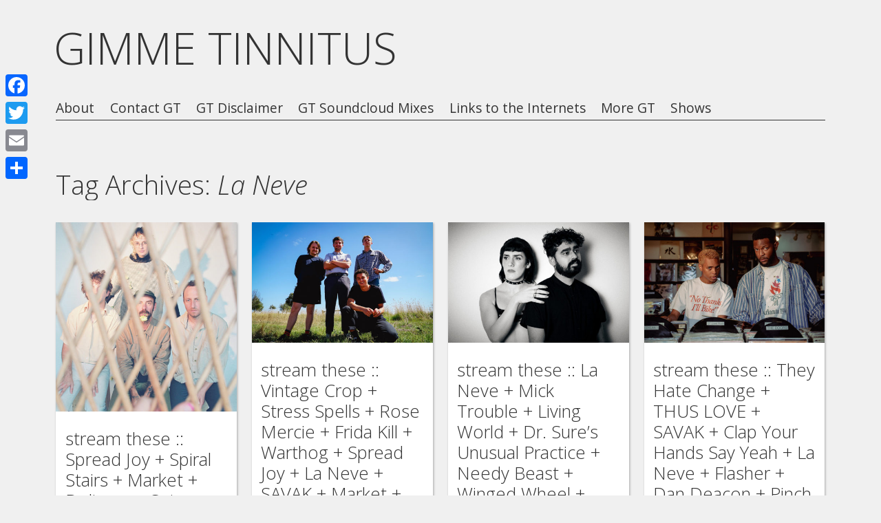

--- FILE ---
content_type: text/html; charset=UTF-8
request_url: https://gimmetinnitus.com/tag/la-neve/
body_size: 9765
content:
<!DOCTYPE html>
<html lang="en-US">
<head>
<meta charset="UTF-8" />

<meta name="viewport" content="width=device-width, initial-scale=1, minimum-scale=1" />

<link rel="stylesheet" type="text/css" media="all" href="https://gimmetinnitus.com/blog/wp-content/themes/fluxipress/style.css" />


<link rel="profile" href="https://gmpg.org/xfn/11" />
<link rel="pingback" href="https://gimmetinnitus.com/blog/xmlrpc.php" />
	
<title>La Neve &#8211; GIMME TINNITUS</title>
	<script type="text/javascript">var flashPath = 'https://gimmetinnitus.com/blog/wp-content/plugins/harmonia/swf/';</script>
	<meta name='robots' content='max-image-preview:large' />
<link rel='dns-prefetch' href='//static.addtoany.com' />
<link rel='dns-prefetch' href='//fonts.googleapis.com' />
<link rel="alternate" type="application/rss+xml" title="GIMME TINNITUS &raquo; Feed" href="https://gimmetinnitus.com/feed/" />
<link rel="alternate" type="application/rss+xml" title="GIMME TINNITUS &raquo; Comments Feed" href="https://gimmetinnitus.com/comments/feed/" />
<link rel="alternate" type="application/rss+xml" title="GIMME TINNITUS &raquo; La Neve Tag Feed" href="https://gimmetinnitus.com/tag/la-neve/feed/" />
<script type="text/javascript">
/* <![CDATA[ */
window._wpemojiSettings = {"baseUrl":"https:\/\/s.w.org\/images\/core\/emoji\/14.0.0\/72x72\/","ext":".png","svgUrl":"https:\/\/s.w.org\/images\/core\/emoji\/14.0.0\/svg\/","svgExt":".svg","source":{"concatemoji":"https:\/\/gimmetinnitus.com\/blog\/wp-includes\/js\/wp-emoji-release.min.js?ver=6.4.7"}};
/*! This file is auto-generated */
!function(i,n){var o,s,e;function c(e){try{var t={supportTests:e,timestamp:(new Date).valueOf()};sessionStorage.setItem(o,JSON.stringify(t))}catch(e){}}function p(e,t,n){e.clearRect(0,0,e.canvas.width,e.canvas.height),e.fillText(t,0,0);var t=new Uint32Array(e.getImageData(0,0,e.canvas.width,e.canvas.height).data),r=(e.clearRect(0,0,e.canvas.width,e.canvas.height),e.fillText(n,0,0),new Uint32Array(e.getImageData(0,0,e.canvas.width,e.canvas.height).data));return t.every(function(e,t){return e===r[t]})}function u(e,t,n){switch(t){case"flag":return n(e,"\ud83c\udff3\ufe0f\u200d\u26a7\ufe0f","\ud83c\udff3\ufe0f\u200b\u26a7\ufe0f")?!1:!n(e,"\ud83c\uddfa\ud83c\uddf3","\ud83c\uddfa\u200b\ud83c\uddf3")&&!n(e,"\ud83c\udff4\udb40\udc67\udb40\udc62\udb40\udc65\udb40\udc6e\udb40\udc67\udb40\udc7f","\ud83c\udff4\u200b\udb40\udc67\u200b\udb40\udc62\u200b\udb40\udc65\u200b\udb40\udc6e\u200b\udb40\udc67\u200b\udb40\udc7f");case"emoji":return!n(e,"\ud83e\udef1\ud83c\udffb\u200d\ud83e\udef2\ud83c\udfff","\ud83e\udef1\ud83c\udffb\u200b\ud83e\udef2\ud83c\udfff")}return!1}function f(e,t,n){var r="undefined"!=typeof WorkerGlobalScope&&self instanceof WorkerGlobalScope?new OffscreenCanvas(300,150):i.createElement("canvas"),a=r.getContext("2d",{willReadFrequently:!0}),o=(a.textBaseline="top",a.font="600 32px Arial",{});return e.forEach(function(e){o[e]=t(a,e,n)}),o}function t(e){var t=i.createElement("script");t.src=e,t.defer=!0,i.head.appendChild(t)}"undefined"!=typeof Promise&&(o="wpEmojiSettingsSupports",s=["flag","emoji"],n.supports={everything:!0,everythingExceptFlag:!0},e=new Promise(function(e){i.addEventListener("DOMContentLoaded",e,{once:!0})}),new Promise(function(t){var n=function(){try{var e=JSON.parse(sessionStorage.getItem(o));if("object"==typeof e&&"number"==typeof e.timestamp&&(new Date).valueOf()<e.timestamp+604800&&"object"==typeof e.supportTests)return e.supportTests}catch(e){}return null}();if(!n){if("undefined"!=typeof Worker&&"undefined"!=typeof OffscreenCanvas&&"undefined"!=typeof URL&&URL.createObjectURL&&"undefined"!=typeof Blob)try{var e="postMessage("+f.toString()+"("+[JSON.stringify(s),u.toString(),p.toString()].join(",")+"));",r=new Blob([e],{type:"text/javascript"}),a=new Worker(URL.createObjectURL(r),{name:"wpTestEmojiSupports"});return void(a.onmessage=function(e){c(n=e.data),a.terminate(),t(n)})}catch(e){}c(n=f(s,u,p))}t(n)}).then(function(e){for(var t in e)n.supports[t]=e[t],n.supports.everything=n.supports.everything&&n.supports[t],"flag"!==t&&(n.supports.everythingExceptFlag=n.supports.everythingExceptFlag&&n.supports[t]);n.supports.everythingExceptFlag=n.supports.everythingExceptFlag&&!n.supports.flag,n.DOMReady=!1,n.readyCallback=function(){n.DOMReady=!0}}).then(function(){return e}).then(function(){var e;n.supports.everything||(n.readyCallback(),(e=n.source||{}).concatemoji?t(e.concatemoji):e.wpemoji&&e.twemoji&&(t(e.twemoji),t(e.wpemoji)))}))}((window,document),window._wpemojiSettings);
/* ]]> */
</script>
<style id='wp-emoji-styles-inline-css' type='text/css'>

	img.wp-smiley, img.emoji {
		display: inline !important;
		border: none !important;
		box-shadow: none !important;
		height: 1em !important;
		width: 1em !important;
		margin: 0 0.07em !important;
		vertical-align: -0.1em !important;
		background: none !important;
		padding: 0 !important;
	}
</style>
<link rel='stylesheet' id='wp-block-library-css' href='https://gimmetinnitus.com/blog/wp-includes/css/dist/block-library/style.min.css?ver=6.4.7' type='text/css' media='all' />
<style id='classic-theme-styles-inline-css' type='text/css'>
/*! This file is auto-generated */
.wp-block-button__link{color:#fff;background-color:#32373c;border-radius:9999px;box-shadow:none;text-decoration:none;padding:calc(.667em + 2px) calc(1.333em + 2px);font-size:1.125em}.wp-block-file__button{background:#32373c;color:#fff;text-decoration:none}
</style>
<style id='global-styles-inline-css' type='text/css'>
body{--wp--preset--color--black: #000000;--wp--preset--color--cyan-bluish-gray: #abb8c3;--wp--preset--color--white: #ffffff;--wp--preset--color--pale-pink: #f78da7;--wp--preset--color--vivid-red: #cf2e2e;--wp--preset--color--luminous-vivid-orange: #ff6900;--wp--preset--color--luminous-vivid-amber: #fcb900;--wp--preset--color--light-green-cyan: #7bdcb5;--wp--preset--color--vivid-green-cyan: #00d084;--wp--preset--color--pale-cyan-blue: #8ed1fc;--wp--preset--color--vivid-cyan-blue: #0693e3;--wp--preset--color--vivid-purple: #9b51e0;--wp--preset--gradient--vivid-cyan-blue-to-vivid-purple: linear-gradient(135deg,rgba(6,147,227,1) 0%,rgb(155,81,224) 100%);--wp--preset--gradient--light-green-cyan-to-vivid-green-cyan: linear-gradient(135deg,rgb(122,220,180) 0%,rgb(0,208,130) 100%);--wp--preset--gradient--luminous-vivid-amber-to-luminous-vivid-orange: linear-gradient(135deg,rgba(252,185,0,1) 0%,rgba(255,105,0,1) 100%);--wp--preset--gradient--luminous-vivid-orange-to-vivid-red: linear-gradient(135deg,rgba(255,105,0,1) 0%,rgb(207,46,46) 100%);--wp--preset--gradient--very-light-gray-to-cyan-bluish-gray: linear-gradient(135deg,rgb(238,238,238) 0%,rgb(169,184,195) 100%);--wp--preset--gradient--cool-to-warm-spectrum: linear-gradient(135deg,rgb(74,234,220) 0%,rgb(151,120,209) 20%,rgb(207,42,186) 40%,rgb(238,44,130) 60%,rgb(251,105,98) 80%,rgb(254,248,76) 100%);--wp--preset--gradient--blush-light-purple: linear-gradient(135deg,rgb(255,206,236) 0%,rgb(152,150,240) 100%);--wp--preset--gradient--blush-bordeaux: linear-gradient(135deg,rgb(254,205,165) 0%,rgb(254,45,45) 50%,rgb(107,0,62) 100%);--wp--preset--gradient--luminous-dusk: linear-gradient(135deg,rgb(255,203,112) 0%,rgb(199,81,192) 50%,rgb(65,88,208) 100%);--wp--preset--gradient--pale-ocean: linear-gradient(135deg,rgb(255,245,203) 0%,rgb(182,227,212) 50%,rgb(51,167,181) 100%);--wp--preset--gradient--electric-grass: linear-gradient(135deg,rgb(202,248,128) 0%,rgb(113,206,126) 100%);--wp--preset--gradient--midnight: linear-gradient(135deg,rgb(2,3,129) 0%,rgb(40,116,252) 100%);--wp--preset--font-size--small: 13px;--wp--preset--font-size--medium: 20px;--wp--preset--font-size--large: 36px;--wp--preset--font-size--x-large: 42px;--wp--preset--spacing--20: 0.44rem;--wp--preset--spacing--30: 0.67rem;--wp--preset--spacing--40: 1rem;--wp--preset--spacing--50: 1.5rem;--wp--preset--spacing--60: 2.25rem;--wp--preset--spacing--70: 3.38rem;--wp--preset--spacing--80: 5.06rem;--wp--preset--shadow--natural: 6px 6px 9px rgba(0, 0, 0, 0.2);--wp--preset--shadow--deep: 12px 12px 50px rgba(0, 0, 0, 0.4);--wp--preset--shadow--sharp: 6px 6px 0px rgba(0, 0, 0, 0.2);--wp--preset--shadow--outlined: 6px 6px 0px -3px rgba(255, 255, 255, 1), 6px 6px rgba(0, 0, 0, 1);--wp--preset--shadow--crisp: 6px 6px 0px rgba(0, 0, 0, 1);}:where(.is-layout-flex){gap: 0.5em;}:where(.is-layout-grid){gap: 0.5em;}body .is-layout-flow > .alignleft{float: left;margin-inline-start: 0;margin-inline-end: 2em;}body .is-layout-flow > .alignright{float: right;margin-inline-start: 2em;margin-inline-end: 0;}body .is-layout-flow > .aligncenter{margin-left: auto !important;margin-right: auto !important;}body .is-layout-constrained > .alignleft{float: left;margin-inline-start: 0;margin-inline-end: 2em;}body .is-layout-constrained > .alignright{float: right;margin-inline-start: 2em;margin-inline-end: 0;}body .is-layout-constrained > .aligncenter{margin-left: auto !important;margin-right: auto !important;}body .is-layout-constrained > :where(:not(.alignleft):not(.alignright):not(.alignfull)){max-width: var(--wp--style--global--content-size);margin-left: auto !important;margin-right: auto !important;}body .is-layout-constrained > .alignwide{max-width: var(--wp--style--global--wide-size);}body .is-layout-flex{display: flex;}body .is-layout-flex{flex-wrap: wrap;align-items: center;}body .is-layout-flex > *{margin: 0;}body .is-layout-grid{display: grid;}body .is-layout-grid > *{margin: 0;}:where(.wp-block-columns.is-layout-flex){gap: 2em;}:where(.wp-block-columns.is-layout-grid){gap: 2em;}:where(.wp-block-post-template.is-layout-flex){gap: 1.25em;}:where(.wp-block-post-template.is-layout-grid){gap: 1.25em;}.has-black-color{color: var(--wp--preset--color--black) !important;}.has-cyan-bluish-gray-color{color: var(--wp--preset--color--cyan-bluish-gray) !important;}.has-white-color{color: var(--wp--preset--color--white) !important;}.has-pale-pink-color{color: var(--wp--preset--color--pale-pink) !important;}.has-vivid-red-color{color: var(--wp--preset--color--vivid-red) !important;}.has-luminous-vivid-orange-color{color: var(--wp--preset--color--luminous-vivid-orange) !important;}.has-luminous-vivid-amber-color{color: var(--wp--preset--color--luminous-vivid-amber) !important;}.has-light-green-cyan-color{color: var(--wp--preset--color--light-green-cyan) !important;}.has-vivid-green-cyan-color{color: var(--wp--preset--color--vivid-green-cyan) !important;}.has-pale-cyan-blue-color{color: var(--wp--preset--color--pale-cyan-blue) !important;}.has-vivid-cyan-blue-color{color: var(--wp--preset--color--vivid-cyan-blue) !important;}.has-vivid-purple-color{color: var(--wp--preset--color--vivid-purple) !important;}.has-black-background-color{background-color: var(--wp--preset--color--black) !important;}.has-cyan-bluish-gray-background-color{background-color: var(--wp--preset--color--cyan-bluish-gray) !important;}.has-white-background-color{background-color: var(--wp--preset--color--white) !important;}.has-pale-pink-background-color{background-color: var(--wp--preset--color--pale-pink) !important;}.has-vivid-red-background-color{background-color: var(--wp--preset--color--vivid-red) !important;}.has-luminous-vivid-orange-background-color{background-color: var(--wp--preset--color--luminous-vivid-orange) !important;}.has-luminous-vivid-amber-background-color{background-color: var(--wp--preset--color--luminous-vivid-amber) !important;}.has-light-green-cyan-background-color{background-color: var(--wp--preset--color--light-green-cyan) !important;}.has-vivid-green-cyan-background-color{background-color: var(--wp--preset--color--vivid-green-cyan) !important;}.has-pale-cyan-blue-background-color{background-color: var(--wp--preset--color--pale-cyan-blue) !important;}.has-vivid-cyan-blue-background-color{background-color: var(--wp--preset--color--vivid-cyan-blue) !important;}.has-vivid-purple-background-color{background-color: var(--wp--preset--color--vivid-purple) !important;}.has-black-border-color{border-color: var(--wp--preset--color--black) !important;}.has-cyan-bluish-gray-border-color{border-color: var(--wp--preset--color--cyan-bluish-gray) !important;}.has-white-border-color{border-color: var(--wp--preset--color--white) !important;}.has-pale-pink-border-color{border-color: var(--wp--preset--color--pale-pink) !important;}.has-vivid-red-border-color{border-color: var(--wp--preset--color--vivid-red) !important;}.has-luminous-vivid-orange-border-color{border-color: var(--wp--preset--color--luminous-vivid-orange) !important;}.has-luminous-vivid-amber-border-color{border-color: var(--wp--preset--color--luminous-vivid-amber) !important;}.has-light-green-cyan-border-color{border-color: var(--wp--preset--color--light-green-cyan) !important;}.has-vivid-green-cyan-border-color{border-color: var(--wp--preset--color--vivid-green-cyan) !important;}.has-pale-cyan-blue-border-color{border-color: var(--wp--preset--color--pale-cyan-blue) !important;}.has-vivid-cyan-blue-border-color{border-color: var(--wp--preset--color--vivid-cyan-blue) !important;}.has-vivid-purple-border-color{border-color: var(--wp--preset--color--vivid-purple) !important;}.has-vivid-cyan-blue-to-vivid-purple-gradient-background{background: var(--wp--preset--gradient--vivid-cyan-blue-to-vivid-purple) !important;}.has-light-green-cyan-to-vivid-green-cyan-gradient-background{background: var(--wp--preset--gradient--light-green-cyan-to-vivid-green-cyan) !important;}.has-luminous-vivid-amber-to-luminous-vivid-orange-gradient-background{background: var(--wp--preset--gradient--luminous-vivid-amber-to-luminous-vivid-orange) !important;}.has-luminous-vivid-orange-to-vivid-red-gradient-background{background: var(--wp--preset--gradient--luminous-vivid-orange-to-vivid-red) !important;}.has-very-light-gray-to-cyan-bluish-gray-gradient-background{background: var(--wp--preset--gradient--very-light-gray-to-cyan-bluish-gray) !important;}.has-cool-to-warm-spectrum-gradient-background{background: var(--wp--preset--gradient--cool-to-warm-spectrum) !important;}.has-blush-light-purple-gradient-background{background: var(--wp--preset--gradient--blush-light-purple) !important;}.has-blush-bordeaux-gradient-background{background: var(--wp--preset--gradient--blush-bordeaux) !important;}.has-luminous-dusk-gradient-background{background: var(--wp--preset--gradient--luminous-dusk) !important;}.has-pale-ocean-gradient-background{background: var(--wp--preset--gradient--pale-ocean) !important;}.has-electric-grass-gradient-background{background: var(--wp--preset--gradient--electric-grass) !important;}.has-midnight-gradient-background{background: var(--wp--preset--gradient--midnight) !important;}.has-small-font-size{font-size: var(--wp--preset--font-size--small) !important;}.has-medium-font-size{font-size: var(--wp--preset--font-size--medium) !important;}.has-large-font-size{font-size: var(--wp--preset--font-size--large) !important;}.has-x-large-font-size{font-size: var(--wp--preset--font-size--x-large) !important;}
.wp-block-navigation a:where(:not(.wp-element-button)){color: inherit;}
:where(.wp-block-post-template.is-layout-flex){gap: 1.25em;}:where(.wp-block-post-template.is-layout-grid){gap: 1.25em;}
:where(.wp-block-columns.is-layout-flex){gap: 2em;}:where(.wp-block-columns.is-layout-grid){gap: 2em;}
.wp-block-pullquote{font-size: 1.5em;line-height: 1.6;}
</style>
<link rel='stylesheet' id='harmonia-css-css' href='https://gimmetinnitus.com/blog/wp-content/plugins/harmonia/css/harmonia.css?ver=1.0.3' type='text/css' media='all' />
<link rel='stylesheet' id='fluxipress-css-options-css' href='https://gimmetinnitus.com/?fluxipress_style_options=1&#038;ver=6.4.7' type='text/css' media='all' />
<link rel='stylesheet' id='fluxipress-css-magnific-css' href='https://gimmetinnitus.com/blog/wp-content/themes/fluxipress/css/magnific-popup.css?ver=6.4.7' type='text/css' media='all' />
<link rel='stylesheet' id='fluxipress-css-fonts-css' href='//fonts.googleapis.com/css?family=Open+Sans%3A300italic%2C400italic%2C700italic%2C400%2C700%2C300&#038;ver=6.4.7' type='text/css' media='all' />
<link rel='stylesheet' id='addtoany-css' href='https://gimmetinnitus.com/blog/wp-content/plugins/add-to-any/addtoany.min.css?ver=1.16' type='text/css' media='all' />
<style id='addtoany-inline-css' type='text/css'>
@media screen and (max-width:980px){
.a2a_floating_style.a2a_vertical_style{display:none;}
}
</style>
<script type="text/javascript" id="addtoany-core-js-before">
/* <![CDATA[ */
window.a2a_config=window.a2a_config||{};a2a_config.callbacks=[];a2a_config.overlays=[];a2a_config.templates={};
/* ]]> */
</script>
<script type="text/javascript" async src="https://static.addtoany.com/menu/page.js" id="addtoany-core-js"></script>
<script type="text/javascript" src="https://gimmetinnitus.com/blog/wp-includes/js/jquery/jquery.min.js?ver=3.7.1" id="jquery-core-js"></script>
<script type="text/javascript" src="https://gimmetinnitus.com/blog/wp-includes/js/jquery/jquery-migrate.min.js?ver=3.4.1" id="jquery-migrate-js"></script>
<script type="text/javascript" async src="https://gimmetinnitus.com/blog/wp-content/plugins/add-to-any/addtoany.min.js?ver=1.1" id="addtoany-jquery-js"></script>
<script type="text/javascript" src="https://gimmetinnitus.com/blog/wp-content/plugins/harmonia/js/jquery.jplayer.min.js?ver=2.4.0" id="jplayer-js-js"></script>
<script type="text/javascript" src="https://gimmetinnitus.com/blog/wp-content/plugins/harmonia/js/harmonia.js?ver=1.0.3" id="harmonia-js-js"></script>
<link rel="https://api.w.org/" href="https://gimmetinnitus.com/wp-json/" /><link rel="alternate" type="application/json" href="https://gimmetinnitus.com/wp-json/wp/v2/tags/4730" /><link rel="EditURI" type="application/rsd+xml" title="RSD" href="https://gimmetinnitus.com/blog/xmlrpc.php?rsd" />
<meta name="generator" content="WordPress 6.4.7" />
<!-- All in one Favicon 4.8 --></head>

<body data-rsssl=1 class="archive tag tag-la-neve tag-4730 lt-480">
<div id="page-wrap">
<div id="page">

	<a id="mobile-menu" href="#menu"></a>
	
	<div id="header">
		<div class="wrap">
			<div class="inner">
				<strong id="blog-title">					<a href="https://gimmetinnitus.com/" title="GIMME TINNITUS">GIMME TINNITUS</a>
				</strong>				<div id="menu">
				<div class="menu"><ul>
<li class="page_item page-item-2"><a href="https://gimmetinnitus.com/about/">About</a></li>
<li class="page_item page-item-19182"><a href="https://gimmetinnitus.com/contact-gt/">Contact GT</a></li>
<li class="page_item page-item-19185"><a href="https://gimmetinnitus.com/gt-disclaimer/">GT Disclaimer</a></li>
<li class="page_item page-item-19173"><a href="https://gimmetinnitus.com/gimme-tinnitus-soundcloud-mixes/">GT Soundcloud Mixes</a></li>
<li class="page_item page-item-15340"><a href="https://gimmetinnitus.com/links-to-the-internets/">Links to the Internets</a></li>
<li class="page_item page-item-19177"><a href="https://gimmetinnitus.com/more-gt/">More GT</a></li>
<li class="page_item page-item-19736"><a href="https://gimmetinnitus.com/shows/">Shows</a></li>
</ul></div>
				</div>
			</div>
		</div>
	</div>

	<div id="main" class="wrap clear">
		<div id="post">
			<div class="post-content post-list-content">
				<h1>Tag Archives: <em>La Neve</em></h1>
			</div>
		</div>

		<div id="post-list" class="clear">
			<div id="col1" class="col"></div>
			<div id="col2" class="col"></div>
			<div id="col3" class="col"></div>
			<div id="col4" class="col"></div>
			<div id="post-0" class="post-29164 post type-post status-publish format-standard has-post-thumbnail hentry category-audio-stream category-music-video category-stream-these tag-bush-tetras tag-coins-paralleles tag-delivery tag-la-neve tag-market tag-pet-fox tag-spiral-stairs tag-spread-joy tag-vacant-gardens tag-vintage-crop tag-yard-act" title="stream these :: Spread Joy + Spiral Stairs + Market + Delivery + Coins Parallèles + La Neve + Yard Act + Vintage Crop + Bush Tetras + Pet Fox + Vacant Gardens">
												<img width="477" height="500" src="https://gimmetinnitus.com/blog/wp-content/uploads/2022/05/spread-joy-bandcamp-477x500.jpg" class="post-thumb wp-post-image" alt="stream these :: Spread Joy + Spiral Stairs + Market + Delivery + Coins Parallèles + La Neve + Yard Act + Vintage Crop + Bush Tetras + Pet Fox + Vacant Gardens" decoding="async" fetchpriority="high" srcset="https://gimmetinnitus.com/blog/wp-content/uploads/2022/05/spread-joy-bandcamp-477x500.jpg 477w, https://gimmetinnitus.com/blog/wp-content/uploads/2022/05/spread-joy-bandcamp-977x1024.jpg 977w, https://gimmetinnitus.com/blog/wp-content/uploads/2022/05/spread-joy-bandcamp-143x150.jpg 143w, https://gimmetinnitus.com/blog/wp-content/uploads/2022/05/spread-joy-bandcamp-768x805.jpg 768w, https://gimmetinnitus.com/blog/wp-content/uploads/2022/05/spread-joy-bandcamp.jpg 1145w" sizes="(max-width: 477px) 100vw, 477px" />				<h2>stream these :: Spread Joy + Spiral Stairs + Market + Delivery + Coins Parallèles + La Neve + Yard Act + Vintage Crop + Bush Tetras + Pet Fox + Vacant Gardens</h2>
				<span>&nbsp; &nbsp; Oh hey, here is a round up of some of the essential audio/video streams from the somewhat recent past (mostly). &nbsp; &nbsp; Listen. THE BANDCAMPS &nbsp; &nbsp; II by Spread Joy II by Spread Joy (as seen) &nbsp; &nbsp; &nbsp; &nbsp; Medley Attack!!! by Spiral Stairs Medley Attack!!! (Pre-Order All items ship out [&hellip;]</span>				<span class="tr"><a href="https://gimmetinnitus.com/2022/05/stream-these-spread-joy-spiral-stairs-market-delivery-coins-paralleles-la-neve-yard-act-vintage-crop-bush-tetras-pet-fox-vacant-gardens/" title="stream these :: Spread Joy + Spiral Stairs + Market + Delivery + Coins Parallèles + La Neve + Yard Act + Vintage Crop + Bush Tetras + Pet Fox + Vacant Gardens">more&hellip;</a></span>							</div>
			<div id="post-1" class="post-29139 post type-post status-publish format-standard has-post-thumbnail hentry category-audio-stream category-music-video category-stream-these tag-100-gecs tag-aesop-rock tag-delivery tag-frida-kill tag-la-neve tag-market tag-rose-mercie tag-savak tag-spread-joy tag-stress-spells tag-vintage-crop tag-warthog" title="stream these :: Vintage Crop + Stress Spells + Rose Mercie + Frida Kill + Warthog + Spread Joy + La Neve + SAVAK + Market + Delivery + 100 gecs + Aesop Rock">
												<img width="500" height="333" src="https://gimmetinnitus.com/blog/wp-content/uploads/2022/04/vitage-crop-500x333.jpg" class="post-thumb wp-post-image" alt="stream these :: Vintage Crop + Stress Spells + Rose Mercie + Frida Kill + Warthog + Spread Joy + La Neve + SAVAK + Market + Delivery + 100 gecs + Aesop Rock" decoding="async" srcset="https://gimmetinnitus.com/blog/wp-content/uploads/2022/04/vitage-crop-500x333.jpg 500w, https://gimmetinnitus.com/blog/wp-content/uploads/2022/04/vitage-crop-1024x681.jpg 1024w, https://gimmetinnitus.com/blog/wp-content/uploads/2022/04/vitage-crop-150x100.jpg 150w, https://gimmetinnitus.com/blog/wp-content/uploads/2022/04/vitage-crop-768x511.jpg 768w, https://gimmetinnitus.com/blog/wp-content/uploads/2022/04/vitage-crop.jpg 1200w" sizes="(max-width: 500px) 100vw, 500px" />				<h2>stream these :: Vintage Crop + Stress Spells + Rose Mercie + Frida Kill + Warthog + Spread Joy + La Neve + SAVAK + Market + Delivery + 100 gecs + Aesop Rock</h2>
				<span>&nbsp; &nbsp; Oh hey, here is a round up of some of the essential audio/video streams from the somewhat recent past (mostly). &nbsp; &nbsp; Listen. THE BANDCAMPS &nbsp; &nbsp; Kibitzer by Vintage Crop Kibitzer by Vintage Crop &nbsp; &nbsp; &nbsp; &nbsp; Sordid States v.4 by Stress Spells Sordid States v.4 by Stress Spells &nbsp; &nbsp; [&hellip;]</span>				<span class="tr"><a href="https://gimmetinnitus.com/2022/04/stream-these-vintage-crop-stress-spells-rose-mercie-frida-kill-warthog-spread-joy-la-neve-savak-market-delivery-100-gecs-aesop-rock/" title="stream these :: Vintage Crop + Stress Spells + Rose Mercie + Frida Kill + Warthog + Spread Joy + La Neve + SAVAK + Market + Delivery + 100 gecs + Aesop Rock">more&hellip;</a></span>							</div>
			<div id="post-2" class="post-29133 post type-post status-publish format-standard has-post-thumbnail hentry category-audio-stream category-music-video category-stream-these tag-dr-sures-unusual-practice tag-joys-union-group tag-la-neve tag-living-world tag-mick-trouble tag-mister-goblin tag-needy-beast tag-savak tag-screaming-females tag-subt tag-they-hate-change tag-winged-wheel" title="stream these :: La Neve +  Mick Trouble + Living World + Dr. Sure&amp;#8217;s Unusual Practice + Needy Beast + Winged Wheel + Joys Union Group + Sub*T + Screaming Females + They Hate Change + Mister Goblin + SAVAK">
												<img width="500" height="333" src="https://gimmetinnitus.com/blog/wp-content/uploads/2022/04/la-neve-500x333.jpg" class="post-thumb wp-post-image" alt="stream these :: La Neve +  Mick Trouble + Living World + Dr. Sure&#8217;s Unusual Practice + Needy Beast + Winged Wheel + Joys Union Group + Sub*T + Screaming Females + They Hate Change + Mister Goblin + SAVAK" decoding="async" srcset="https://gimmetinnitus.com/blog/wp-content/uploads/2022/04/la-neve-500x333.jpg 500w, https://gimmetinnitus.com/blog/wp-content/uploads/2022/04/la-neve-1024x683.jpg 1024w, https://gimmetinnitus.com/blog/wp-content/uploads/2022/04/la-neve-150x100.jpg 150w, https://gimmetinnitus.com/blog/wp-content/uploads/2022/04/la-neve-768x512.jpg 768w, https://gimmetinnitus.com/blog/wp-content/uploads/2022/04/la-neve-640x427.jpg 640w, https://gimmetinnitus.com/blog/wp-content/uploads/2022/04/la-neve.jpg 1200w" sizes="(max-width: 500px) 100vw, 500px" />				<h2>stream these :: La Neve +  Mick Trouble + Living World + Dr. Sure&#8217;s Unusual Practice + Needy Beast + Winged Wheel + Joys Union Group + Sub*T + Screaming Females + They Hate Change + Mister Goblin + SAVAK</h2>
				<span>&nbsp; &nbsp; Oh hey, here is a round up of some of the essential audio/video streams from the somewhat recent past (mostly). &nbsp; &nbsp; Listen. THE BANDCAMPS &nbsp; &nbsp; History Solved by La Neve History Solved by La Neve &nbsp; &nbsp; &nbsp; &nbsp; It&#8217;s Mick Trouble&#8217;s Second LP by Mick Trouble Its Mick Trouble&#39;s Second [&hellip;]</span>				<span class="tr"><a href="https://gimmetinnitus.com/2022/04/stream-these-la-neve-mick-trouble-living-world-dr-sures-unusual-practice-needy-beast-winged-wheel-joys-union-group-subt-screaming-females-they-hate-change-mister-goblin-s/" title="stream these :: La Neve +  Mick Trouble + Living World + Dr. Sure&amp;#8217;s Unusual Practice + Needy Beast + Winged Wheel + Joys Union Group + Sub*T + Screaming Females + They Hate Change + Mister Goblin + SAVAK">more&hellip;</a></span>							</div>
			<div id="post-3" class="post-29090 post type-post status-publish format-standard has-post-thumbnail hentry category-audio-stream category-music-video category-stream-these tag-butthole-surfers tag-clap-your-hands-say-yeah tag-dan-deacon tag-flasher tag-isnt-ours tag-la-neve tag-medicine-singers tag-pinch-points tag-savak tag-scrunchies tag-they-hate-change tag-thus-love" title="stream these :: They Hate Change + THUS LOVE + SAVAK + Clap Your Hands Say Yeah + La Neve + Flasher + Dan Deacon + Pinch Points + Butthole Surfers + Isn&amp;#8217;t Ours + Medicine Singers + Scrunchies">
												<img width="500" height="333" src="https://gimmetinnitus.com/blog/wp-content/uploads/2022/03/they-hate-change-500x333.jpg" class="post-thumb wp-post-image" alt="stream these :: They Hate Change + THUS LOVE + SAVAK + Clap Your Hands Say Yeah + La Neve + Flasher + Dan Deacon + Pinch Points + Butthole Surfers + Isn&#8217;t Ours + Medicine Singers + Scrunchies" decoding="async" loading="lazy" srcset="https://gimmetinnitus.com/blog/wp-content/uploads/2022/03/they-hate-change-500x333.jpg 500w, https://gimmetinnitus.com/blog/wp-content/uploads/2022/03/they-hate-change-1024x683.jpg 1024w, https://gimmetinnitus.com/blog/wp-content/uploads/2022/03/they-hate-change-150x100.jpg 150w, https://gimmetinnitus.com/blog/wp-content/uploads/2022/03/they-hate-change-768x512.jpg 768w, https://gimmetinnitus.com/blog/wp-content/uploads/2022/03/they-hate-change-640x427.jpg 640w, https://gimmetinnitus.com/blog/wp-content/uploads/2022/03/they-hate-change.jpg 1200w" sizes="(max-width: 500px) 100vw, 500px" />				<h2>stream these :: They Hate Change + THUS LOVE + SAVAK + Clap Your Hands Say Yeah + La Neve + Flasher + Dan Deacon + Pinch Points + Butthole Surfers + Isn&#8217;t Ours + Medicine Singers + Scrunchies</h2>
				<span>&nbsp; &nbsp; Oh hey, here is a round up of some of the essential audio/video streams from the somewhat recent past (mostly). &nbsp; &nbsp; Listen. THE BANDCAMPS &nbsp; &nbsp; Finally, New by They Hate Change Finally, New by They Hate Change &nbsp; &nbsp; &nbsp; &nbsp; Inamorato by THUS LOVE Inamorato by THUS LOVE &nbsp; &nbsp; [&hellip;]</span>				<span class="tr"><a href="https://gimmetinnitus.com/2022/03/stream-these-they-hate-change-thus-love-savak-clap-your-hands-say-yeah-la-neve-flasher-dan-deacon-pinch-points-butthole-surfers-isnt-ours-medicine-singers-scrunchies/" title="stream these :: They Hate Change + THUS LOVE + SAVAK + Clap Your Hands Say Yeah + La Neve + Flasher + Dan Deacon + Pinch Points + Butthole Surfers + Isn&amp;#8217;t Ours + Medicine Singers + Scrunchies">more&hellip;</a></span>							</div>
		</div>
		
		
				<div id="post-navi">
			<div class="prev"><a href="https://gimmetinnitus.com/tag/la-neve/page/2/" >&laquo;&nbsp;Older posts</a></div>
			<div class="next"></div>
		</div>
			</div>	
		<div id="footer" class="wrap">
		
<div id="sidebar-footer" class="clear">
	<div class="inner">
		<div id="fcol1" class="col"></div>
		<div id="fcol2" class="col"></div>
		<div id="fcol3" class="col"></div>
		<div id="fcol4" class="col"></div>
	</div>	
	<div class="widget"><h2 class="widgettitle">Categories</h2>
<form action="https://gimmetinnitus.com" method="get"><label class="screen-reader-text" for="cat">Categories</label><select  name='cat' id='cat' class='postform'>
	<option value='-1'>Select Category</option>
	<option class="level-0" value="351">audio stream</option>
	<option class="level-0" value="307">best of</option>
	<option class="level-0" value="6">blog related</option>
	<option class="level-0" value="7">consider clicking</option>
	<option class="level-0" value="1665">contest</option>
	<option class="level-0" value="6321">crowd funded</option>
	<option class="level-0" value="504">free album</option>
	<option class="level-0" value="581">gifzzz</option>
	<option class="level-0" value="2983">gimme tinnitus radio time</option>
	<option class="level-0" value="3517">guest post</option>
	<option class="level-0" value="609">inbox shuffle</option>
	<option class="level-0" value="6394">live stream</option>
	<option class="level-0" value="4434">memories</option>
	<option class="level-0" value="1">mp3</option>
	<option class="level-0" value="5">music video</option>
	<option class="level-0" value="1220">NOT POSTED</option>
	<option class="level-0" value="74">one year ago mix</option>
	<option class="level-0" value="2704">pay what you want</option>
	<option class="level-0" value="489">photos</option>
	<option class="level-0" value="2647">podcast</option>
	<option class="level-0" value="1241">premiere</option>
	<option class="level-0" value="516">previously posted</option>
	<option class="level-0" value="930">q and also a</option>
	<option class="level-0" value="2357">reissued</option>
	<option class="level-0" value="138">shows</option>
	<option class="level-0" value="3721">stream these</option>
	<option class="level-0" value="548">stuck in my head</option>
	<option class="level-0" value="3266">tour diary</option>
	<option class="level-0" value="1172">tumblr mix</option>
	<option class="level-0" value="494">widgets</option>
</select>
</form><script type="text/javascript">
/* <![CDATA[ */

(function() {
	var dropdown = document.getElementById( "cat" );
	function onCatChange() {
		if ( dropdown.options[ dropdown.selectedIndex ].value > 0 ) {
			dropdown.parentNode.submit();
		}
	}
	dropdown.onchange = onCatChange;
})();

/* ]]> */
</script>
</div><div class="widget"><form role="search" method="get" id="searchform" class="searchform" action="https://gimmetinnitus.com/">
				<div>
					<label class="screen-reader-text" for="s">Search for:</label>
					<input type="text" value="" name="s" id="s" />
					<input type="submit" id="searchsubmit" value="Search" />
				</div>
			</form></div>
		<div class="widget">
		<h2 class="widgettitle">Recent Posts</h2>

		<ul>
											<li>
					<a href="https://gimmetinnitus.com/2022/11/stream-these-algiers-mar-timeless-clock-snooper-no-men-ghost-funk-orchestra-the-go-team-dougie-poole-show-me-the-body-non-plus-temps-sun-voyager/">stream these :: Algiers + Mar + Timeless Clock + SNÕÕPER + NO MEN + Ghost Funk Orchestra + The Go! Team + Dougie Poole + Show Me The Body + Non Plus Temps + Sun Voyager</a>
											<span class="post-date">November 22, 2022</span>
									</li>
											<li>
					<a href="https://gimmetinnitus.com/2022/11/stream-these-jobber-stuck-smirk-big-screen-monde-ufo-flash-diat-guided-by-voices-guerilla-toss-dry-cleaning-peel-dream-magazine-beck/">stream these :: Jobber + Stuck + Smirk + Big Screen + Monde UFO + Flash + Diät + Guided By Voices + Guerilla Toss + Dry Cleaning + Peel Dream Magazine + Beck</a>
											<span class="post-date">November 20, 2022</span>
									</li>
											<li>
					<a href="https://gimmetinnitus.com/2022/11/stream-these-open-mike-eagle-your-old-droog-blacklisters-gold-dust-jon-camp-pile-weeping-icon-tobacco-horsegirl-shake-chain-optic-sink-screensaver/">stream these :: open mike eagle + Your Old Droog + Blacklisters + Gold Dust + Jon Camp + Pile + Weeping Icon + TOBACCO + Horsegirl + Shake Chain + Optic Sink + Screensaver</a>
											<span class="post-date">November 13, 2022</span>
									</li>
											<li>
					<a href="https://gimmetinnitus.com/2022/10/stream-these-dan-friel-peel-dream-magazine-eggtm-katrina-ford-bad-breeding-exwhite-the-gobs-god-told-me-to-cumgirl8-pinch-points-no-age-black-midi-oneida/">stream these :: Dan Friel + Peel Dream Magazine + EGG(tm) + Katrina Ford + Bad Breeding + EXWHITE &#038; THE GOBS + God Told Me To + cumgirl8 + PINCH POINTS + No Age + black midi + Oneida</a>
											<span class="post-date">October 30, 2022</span>
									</li>
					</ul>

		</div><div class="widget"><h2 class="widgettitle">A Few Links</h2>

	<ul class='xoxo blogroll'>
<li><a href="https://alreadydeadtapes.bandcamp.com/" rel="noopener" target="_blank">already dead tapes and records</a></li>
<li><a href="http://www.aquariumdrunkard.com/" rel="noopener" target="_blank">aquarium drunkard</a></li>
<li><a href="http://www.brooklynvegan.com/" rel="noopener" title="troll blog" target="_blank">brooklyn vegan</a></li>
<li><a href="http://www.explodinginsoundrecords.com/" rel="noopener" target="_blank">exploding in sound records</a></li>
<li><a href="http://fuckyeahnusquam.tumblr.com/" rel="noopener" target="_blank">fuck yeah nusquam</a></li>
<li><a href="http://hypem.com/#/" rel="noopener" target="_blank">hype machine</a></li>
<li><a href="http://www.mirroruniversetapes.com/" rel="noopener" target="_blank">mirror universe tapes</a></li>
<li><a href="http://www.ohmyrockness.com/" rel="noopener" target="_blank">oh my rockness</a></li>
<li><a href="http://post-trash.com/" rel="noopener" target="_blank">post-trash</a></li>

	</ul>
</div>
<div class="widget"><h2 class="widgettitle">Archives</h2>
		<label class="screen-reader-text" for="archives-dropdown-3">Archives</label>
		<select id="archives-dropdown-3" name="archive-dropdown">
			
			<option value="">Select Month</option>
				<option value='https://gimmetinnitus.com/2022/11/'> November 2022 </option>
	<option value='https://gimmetinnitus.com/2022/10/'> October 2022 </option>
	<option value='https://gimmetinnitus.com/2022/09/'> September 2022 </option>
	<option value='https://gimmetinnitus.com/2022/08/'> August 2022 </option>
	<option value='https://gimmetinnitus.com/2022/07/'> July 2022 </option>
	<option value='https://gimmetinnitus.com/2022/06/'> June 2022 </option>
	<option value='https://gimmetinnitus.com/2022/05/'> May 2022 </option>
	<option value='https://gimmetinnitus.com/2022/04/'> April 2022 </option>
	<option value='https://gimmetinnitus.com/2022/03/'> March 2022 </option>
	<option value='https://gimmetinnitus.com/2022/02/'> February 2022 </option>
	<option value='https://gimmetinnitus.com/2021/12/'> December 2021 </option>
	<option value='https://gimmetinnitus.com/2021/11/'> November 2021 </option>
	<option value='https://gimmetinnitus.com/2021/10/'> October 2021 </option>
	<option value='https://gimmetinnitus.com/2021/09/'> September 2021 </option>
	<option value='https://gimmetinnitus.com/2021/08/'> August 2021 </option>
	<option value='https://gimmetinnitus.com/2021/07/'> July 2021 </option>
	<option value='https://gimmetinnitus.com/2021/06/'> June 2021 </option>
	<option value='https://gimmetinnitus.com/2021/05/'> May 2021 </option>
	<option value='https://gimmetinnitus.com/2021/04/'> April 2021 </option>
	<option value='https://gimmetinnitus.com/2021/03/'> March 2021 </option>
	<option value='https://gimmetinnitus.com/2021/02/'> February 2021 </option>
	<option value='https://gimmetinnitus.com/2021/01/'> January 2021 </option>
	<option value='https://gimmetinnitus.com/2020/12/'> December 2020 </option>
	<option value='https://gimmetinnitus.com/2020/11/'> November 2020 </option>
	<option value='https://gimmetinnitus.com/2020/10/'> October 2020 </option>
	<option value='https://gimmetinnitus.com/2020/09/'> September 2020 </option>
	<option value='https://gimmetinnitus.com/2020/08/'> August 2020 </option>
	<option value='https://gimmetinnitus.com/2020/07/'> July 2020 </option>
	<option value='https://gimmetinnitus.com/2020/06/'> June 2020 </option>
	<option value='https://gimmetinnitus.com/2020/05/'> May 2020 </option>
	<option value='https://gimmetinnitus.com/2020/04/'> April 2020 </option>
	<option value='https://gimmetinnitus.com/2020/03/'> March 2020 </option>
	<option value='https://gimmetinnitus.com/2020/02/'> February 2020 </option>
	<option value='https://gimmetinnitus.com/2020/01/'> January 2020 </option>
	<option value='https://gimmetinnitus.com/2019/12/'> December 2019 </option>
	<option value='https://gimmetinnitus.com/2019/11/'> November 2019 </option>
	<option value='https://gimmetinnitus.com/2019/10/'> October 2019 </option>
	<option value='https://gimmetinnitus.com/2019/09/'> September 2019 </option>
	<option value='https://gimmetinnitus.com/2019/08/'> August 2019 </option>
	<option value='https://gimmetinnitus.com/2019/07/'> July 2019 </option>
	<option value='https://gimmetinnitus.com/2019/06/'> June 2019 </option>
	<option value='https://gimmetinnitus.com/2019/05/'> May 2019 </option>
	<option value='https://gimmetinnitus.com/2019/04/'> April 2019 </option>
	<option value='https://gimmetinnitus.com/2019/03/'> March 2019 </option>
	<option value='https://gimmetinnitus.com/2019/02/'> February 2019 </option>
	<option value='https://gimmetinnitus.com/2019/01/'> January 2019 </option>
	<option value='https://gimmetinnitus.com/2018/12/'> December 2018 </option>
	<option value='https://gimmetinnitus.com/2018/11/'> November 2018 </option>
	<option value='https://gimmetinnitus.com/2018/10/'> October 2018 </option>
	<option value='https://gimmetinnitus.com/2018/09/'> September 2018 </option>
	<option value='https://gimmetinnitus.com/2018/08/'> August 2018 </option>
	<option value='https://gimmetinnitus.com/2018/07/'> July 2018 </option>
	<option value='https://gimmetinnitus.com/2018/06/'> June 2018 </option>
	<option value='https://gimmetinnitus.com/2018/05/'> May 2018 </option>
	<option value='https://gimmetinnitus.com/2018/04/'> April 2018 </option>
	<option value='https://gimmetinnitus.com/2018/03/'> March 2018 </option>
	<option value='https://gimmetinnitus.com/2018/02/'> February 2018 </option>
	<option value='https://gimmetinnitus.com/2018/01/'> January 2018 </option>
	<option value='https://gimmetinnitus.com/2017/12/'> December 2017 </option>
	<option value='https://gimmetinnitus.com/2017/11/'> November 2017 </option>
	<option value='https://gimmetinnitus.com/2017/10/'> October 2017 </option>
	<option value='https://gimmetinnitus.com/2017/09/'> September 2017 </option>
	<option value='https://gimmetinnitus.com/2017/08/'> August 2017 </option>
	<option value='https://gimmetinnitus.com/2017/07/'> July 2017 </option>
	<option value='https://gimmetinnitus.com/2017/06/'> June 2017 </option>
	<option value='https://gimmetinnitus.com/2017/05/'> May 2017 </option>
	<option value='https://gimmetinnitus.com/2017/04/'> April 2017 </option>
	<option value='https://gimmetinnitus.com/2017/03/'> March 2017 </option>
	<option value='https://gimmetinnitus.com/2017/02/'> February 2017 </option>
	<option value='https://gimmetinnitus.com/2017/01/'> January 2017 </option>
	<option value='https://gimmetinnitus.com/2016/12/'> December 2016 </option>
	<option value='https://gimmetinnitus.com/2016/11/'> November 2016 </option>
	<option value='https://gimmetinnitus.com/2016/10/'> October 2016 </option>
	<option value='https://gimmetinnitus.com/2016/09/'> September 2016 </option>
	<option value='https://gimmetinnitus.com/2016/08/'> August 2016 </option>
	<option value='https://gimmetinnitus.com/2016/07/'> July 2016 </option>
	<option value='https://gimmetinnitus.com/2016/06/'> June 2016 </option>
	<option value='https://gimmetinnitus.com/2016/05/'> May 2016 </option>
	<option value='https://gimmetinnitus.com/2016/04/'> April 2016 </option>
	<option value='https://gimmetinnitus.com/2016/03/'> March 2016 </option>
	<option value='https://gimmetinnitus.com/2016/02/'> February 2016 </option>
	<option value='https://gimmetinnitus.com/2016/01/'> January 2016 </option>
	<option value='https://gimmetinnitus.com/2015/12/'> December 2015 </option>
	<option value='https://gimmetinnitus.com/2015/11/'> November 2015 </option>
	<option value='https://gimmetinnitus.com/2015/10/'> October 2015 </option>
	<option value='https://gimmetinnitus.com/2015/09/'> September 2015 </option>
	<option value='https://gimmetinnitus.com/2015/08/'> August 2015 </option>
	<option value='https://gimmetinnitus.com/2015/07/'> July 2015 </option>
	<option value='https://gimmetinnitus.com/2015/06/'> June 2015 </option>
	<option value='https://gimmetinnitus.com/2015/05/'> May 2015 </option>
	<option value='https://gimmetinnitus.com/2015/04/'> April 2015 </option>
	<option value='https://gimmetinnitus.com/2015/03/'> March 2015 </option>
	<option value='https://gimmetinnitus.com/2015/02/'> February 2015 </option>
	<option value='https://gimmetinnitus.com/2015/01/'> January 2015 </option>
	<option value='https://gimmetinnitus.com/2014/12/'> December 2014 </option>
	<option value='https://gimmetinnitus.com/2014/11/'> November 2014 </option>
	<option value='https://gimmetinnitus.com/2014/10/'> October 2014 </option>
	<option value='https://gimmetinnitus.com/2014/09/'> September 2014 </option>
	<option value='https://gimmetinnitus.com/2014/08/'> August 2014 </option>
	<option value='https://gimmetinnitus.com/2014/07/'> July 2014 </option>
	<option value='https://gimmetinnitus.com/2014/06/'> June 2014 </option>
	<option value='https://gimmetinnitus.com/2014/05/'> May 2014 </option>
	<option value='https://gimmetinnitus.com/2014/04/'> April 2014 </option>
	<option value='https://gimmetinnitus.com/2014/03/'> March 2014 </option>
	<option value='https://gimmetinnitus.com/2014/02/'> February 2014 </option>
	<option value='https://gimmetinnitus.com/2014/01/'> January 2014 </option>
	<option value='https://gimmetinnitus.com/2013/12/'> December 2013 </option>
	<option value='https://gimmetinnitus.com/2013/11/'> November 2013 </option>
	<option value='https://gimmetinnitus.com/2013/10/'> October 2013 </option>
	<option value='https://gimmetinnitus.com/2013/09/'> September 2013 </option>
	<option value='https://gimmetinnitus.com/2013/08/'> August 2013 </option>
	<option value='https://gimmetinnitus.com/2013/07/'> July 2013 </option>
	<option value='https://gimmetinnitus.com/2013/06/'> June 2013 </option>
	<option value='https://gimmetinnitus.com/2013/05/'> May 2013 </option>
	<option value='https://gimmetinnitus.com/2013/04/'> April 2013 </option>
	<option value='https://gimmetinnitus.com/2013/03/'> March 2013 </option>
	<option value='https://gimmetinnitus.com/2013/02/'> February 2013 </option>
	<option value='https://gimmetinnitus.com/2013/01/'> January 2013 </option>
	<option value='https://gimmetinnitus.com/2012/12/'> December 2012 </option>
	<option value='https://gimmetinnitus.com/2012/11/'> November 2012 </option>
	<option value='https://gimmetinnitus.com/2012/10/'> October 2012 </option>
	<option value='https://gimmetinnitus.com/2012/09/'> September 2012 </option>
	<option value='https://gimmetinnitus.com/2012/08/'> August 2012 </option>
	<option value='https://gimmetinnitus.com/2012/07/'> July 2012 </option>
	<option value='https://gimmetinnitus.com/2012/06/'> June 2012 </option>
	<option value='https://gimmetinnitus.com/2012/05/'> May 2012 </option>
	<option value='https://gimmetinnitus.com/2012/04/'> April 2012 </option>
	<option value='https://gimmetinnitus.com/2012/03/'> March 2012 </option>
	<option value='https://gimmetinnitus.com/2012/02/'> February 2012 </option>
	<option value='https://gimmetinnitus.com/2012/01/'> January 2012 </option>
	<option value='https://gimmetinnitus.com/2011/12/'> December 2011 </option>
	<option value='https://gimmetinnitus.com/2011/11/'> November 2011 </option>
	<option value='https://gimmetinnitus.com/2011/10/'> October 2011 </option>
	<option value='https://gimmetinnitus.com/2011/09/'> September 2011 </option>
	<option value='https://gimmetinnitus.com/2011/08/'> August 2011 </option>
	<option value='https://gimmetinnitus.com/2011/07/'> July 2011 </option>
	<option value='https://gimmetinnitus.com/2011/06/'> June 2011 </option>
	<option value='https://gimmetinnitus.com/2011/05/'> May 2011 </option>
	<option value='https://gimmetinnitus.com/2011/04/'> April 2011 </option>
	<option value='https://gimmetinnitus.com/2011/03/'> March 2011 </option>
	<option value='https://gimmetinnitus.com/2011/02/'> February 2011 </option>
	<option value='https://gimmetinnitus.com/2011/01/'> January 2011 </option>
	<option value='https://gimmetinnitus.com/2010/12/'> December 2010 </option>
	<option value='https://gimmetinnitus.com/2010/11/'> November 2010 </option>
	<option value='https://gimmetinnitus.com/2010/10/'> October 2010 </option>
	<option value='https://gimmetinnitus.com/2010/09/'> September 2010 </option>
	<option value='https://gimmetinnitus.com/2010/08/'> August 2010 </option>
	<option value='https://gimmetinnitus.com/2010/07/'> July 2010 </option>
	<option value='https://gimmetinnitus.com/2010/06/'> June 2010 </option>
	<option value='https://gimmetinnitus.com/2010/05/'> May 2010 </option>
	<option value='https://gimmetinnitus.com/2010/04/'> April 2010 </option>
	<option value='https://gimmetinnitus.com/2010/03/'> March 2010 </option>
	<option value='https://gimmetinnitus.com/2010/02/'> February 2010 </option>
	<option value='https://gimmetinnitus.com/2010/01/'> January 2010 </option>
	<option value='https://gimmetinnitus.com/2009/12/'> December 2009 </option>
	<option value='https://gimmetinnitus.com/2009/11/'> November 2009 </option>
	<option value='https://gimmetinnitus.com/2009/10/'> October 2009 </option>
	<option value='https://gimmetinnitus.com/2009/09/'> September 2009 </option>
	<option value='https://gimmetinnitus.com/2009/08/'> August 2009 </option>
	<option value='https://gimmetinnitus.com/2009/07/'> July 2009 </option>
	<option value='https://gimmetinnitus.com/2009/06/'> June 2009 </option>
	<option value='https://gimmetinnitus.com/2009/05/'> May 2009 </option>
	<option value='https://gimmetinnitus.com/2009/04/'> April 2009 </option>
	<option value='https://gimmetinnitus.com/2009/03/'> March 2009 </option>
	<option value='https://gimmetinnitus.com/2009/02/'> February 2009 </option>

		</select>

			<script type="text/javascript">
/* <![CDATA[ */

(function() {
	var dropdown = document.getElementById( "archives-dropdown-3" );
	function onSelectChange() {
		if ( dropdown.options[ dropdown.selectedIndex ].value !== '' ) {
			document.location.href = this.options[ this.selectedIndex ].value;
		}
	}
	dropdown.onchange = onSelectChange;
})();

/* ]]> */
</script>
</div><div class="widget_text widget"><div class="textwidget custom-html-widget"><div class="shareaholic-canvas" data-app="follow_buttons" data-app-id="28102137"></div></div></div>
</div>

	</div>
		
		 <small class="themeinfo">Powered by WordPress | Copyright and Copyleft Bob Reich 2009-2015 | <a href="http://www.netzhautmassage.de/fluxipress" title="Fluxipress Theme" target="_blank">Fluxipress Theme</a></small>
	
</div></div>

<div class="a2a_kit a2a_kit_size_32 a2a_floating_style a2a_vertical_style" style="left:0px;top:100px;background-color:transparent"><a class="a2a_button_facebook" href="https://www.addtoany.com/add_to/facebook?linkurl=https%3A%2F%2Fgimmetinnitus.com%2Ftag%2Fla-neve%2F&amp;linkname=La%20Neve" title="Facebook" rel="nofollow noopener" target="_blank"></a><a class="a2a_button_twitter" href="https://www.addtoany.com/add_to/twitter?linkurl=https%3A%2F%2Fgimmetinnitus.com%2Ftag%2Fla-neve%2F&amp;linkname=La%20Neve" title="Twitter" rel="nofollow noopener" target="_blank"></a><a class="a2a_button_email" href="https://www.addtoany.com/add_to/email?linkurl=https%3A%2F%2Fgimmetinnitus.com%2Ftag%2Fla-neve%2F&amp;linkname=La%20Neve" title="Email" rel="nofollow noopener" target="_blank"></a><a class="a2a_dd addtoany_share_save addtoany_share" href="https://www.addtoany.com/share"></a></div><script type="text/javascript" src="https://gimmetinnitus.com/blog/wp-content/themes/fluxipress/js/jquery.magnific-popup.min.js?ver=6.4.7" id="fluxipress-js-magnific-js"></script>
<script type="text/javascript" id="fluxipress-js-init-js-extra">
/* <![CDATA[ */
var fluxipressOptions = {"homePath":"https:\/\/gimmetinnitus.com\/","currentPage":"1","postsPerPage":"4","enableInfiniteScrolling":"false"};
/* ]]> */
</script>
<script type="text/javascript" src="https://gimmetinnitus.com/blog/wp-content/themes/fluxipress/js/init-1.0.7.js?ver=6.4.7" id="fluxipress-js-init-js"></script>
</body>
</html>